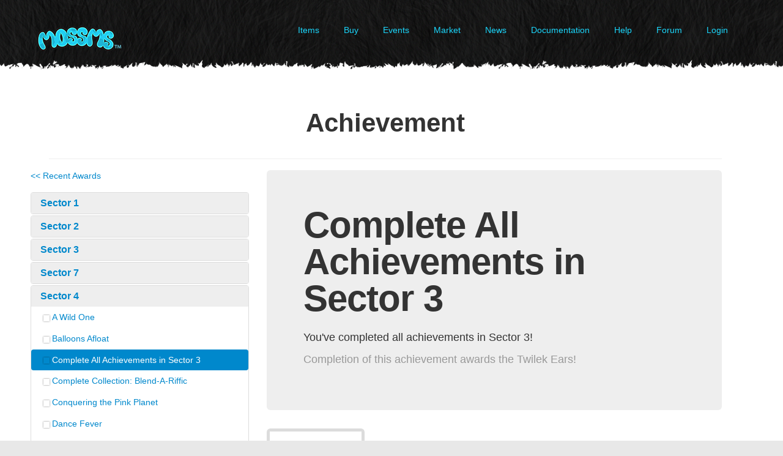

--- FILE ---
content_type: text/html; charset=utf-8
request_url: https://mossms.com/achievements/complete-all-achievements-sector-3/
body_size: 75827
content:
<!DOCTYPE html>
<html>
	<head>
    <meta charset="utf-8">
    <title>Mossms - Complete All Achievements in Sector 3</title>
    <meta name="viewport" content="width=device-width, initial-scale=1.0">
    <meta name="description" content="Mossms virtual pet breeding game second life breedable pets">
    <meta name="author" content="progenitor">

<!-- Styles -->
    <link href="/static/css/bootstrap.min.css" rel="stylesheet" />
    <link href="/static/css/bootstrap-responsive.min.css" rel="stylesheet" />
    <link href="/static/css/theme-style.css?v=2.0" rel="stylesheet" />
    <link href="/static/css/theme-phone.css?v=2.0" rel="stylesheet" />
    <link href="/static/css/theme-tablet.css?v=2.0" rel="stylesheet" />
    <link href='http://fonts.googleapis.com/css?family=Rock+Salt' rel='stylesheet' type='text/css'>
    <link href='http://fonts.googleapis.com/css?family=Open+Sans:400,300,600,700,800italic,800,700italic,600italic,400italic,300italic' rel='stylesheet' type='text/css'>
    <link href="http://fonts.googleapis.com/css?family=PT+Sans:400,700,400italic,700italic" rel="stylesheet" type="text/css" />
    <link href="http://fonts.googleapis.com/css?family=Limelight" rel="stylesheet" type="text/css" />
    <link href='http://fonts.googleapis.com/css?family=Dancing+Script' rel='stylesheet' type='text/css'>

<!-- Scripts -->
    <script src="/static/js/jquery-1.8.1.min.js"></script>
    <script src="/static/js/bootstrap.min.js"></script>

<!--[if lt IE 9]>
<script src="/static/js/html5.js"></script>
<![endif]-->
	
	


		


<script type="text/javascript">
  var _gaq = _gaq || [];
  _gaq.push(['_setAccount', 'UA-35373281-1']);
  _gaq.push(['_trackPageview']);
    (function() {
      var ga = document.createElement('script'); ga.type = 'text/javascript'; ga.async = true;
      ga.src = ('https:' == document.location.protocol ? 'https://ssl' : 'http://www') + '.google-analytics.com/ga.js';
      var s = document.getElementsByTagName('script')[0]; s.parentNode.insertBefore(ga, s);
    })();
</script>



<script>
    // IE9 fix
    if(!window.console) {
        var console = {
            log : function(){},
            warn : function(){},
            error : function(){},
            time : function(){},
            timeEnd : function(){}
        }
    }
</script>

<meta name="google-translate-customization" content="ffdec7ad74a2b00-899f8647a197abb2-g34f8d6cfc3f2798b-e"></meta>
	</head>
	
<body class="index">

	<div class="navbar navbar-fixed-top">
	
		<div class="navbar-inner">
			<div class="container-fluid">
				<a class="btn btn-navbar" data-toggle="collapse" data-target=".nav-collapse">
					<span class="icon-bar"></span>
					<span class="icon-bar"></span>
					<span class="icon-bar"></span>
				</a>
			
                <a class="brand" href="/"><img src="/static/images/logo_sm.png"></a>
                <div id="google_translate_element" class="pull-right"></div><script type="text/javascript">
function googleTranslateElementInit() {
new google.translate.TranslateElement({pageLanguage: 'en', layout: google.translate.TranslateElement.InlineLayout.SIMPLE}, 'google_translate_element');
}
</script><script type="text/javascript" src="//translate.google.com/translate_a/element.js?cb=googleTranslateElementInit"></script>
			
				
				<div class="nav-collapse collapse navigation-top pull-right">
					<ul class="nav">
                          
                          <li><a href="/items/">Items</a></li>
                          <li><a href="/buy/">Buy</a></li>
                          <li><a href="/events/">Events</a></li>
                          <li><a href="/marketplace/">Market</a></li>
                          <li><a href="/news/">News</a></li>
                          <li><a href="/content/about/">Documentation</a></li>
                          <li><a href="/content/help/">Help</a></li>
                          <li><a href="/forums/">Forum</a></li>
                          

                    
                        <li><a href="/login/" class="navbar-link">Login</a></li>
                    
					</ul>
				</div>
				
			</div>
		</div>
		
	</div>	
	<div class="wrapper">
        
            <div class="container-fluid text-background content-main">
                <div class="header-padding hidden-phone hidden-tablet">&nbsp;</div>
                <div class="padding-wrapper">
                    <div class="row-fluid">
                        <div class="span12 page-header">
                            <h1>Achievement</h1>
                        </div>
                    </div>
                    <div class="row-fluid">
                        
<div class="row">
    <div class="span4">
        
            <a class="link" href="/achievements/">&lt;&lt; Recent Awards</a>
            <br/><br/>
        

        <div class="accordion" id="all-achievements">
            
                <div class="accordion-group">
                    <div class="accordion-heading acco-1">
                        <a class="accordion-toggle category-link" data-toggle="collapse" href="#ach-1" data-parent="#all-achievements">Sector 1</a>
                    </div>
                    <div id="ach-1" class="accordion-body collapse ">
                        <ul class="nav nav-tabs nav-stacked">
                        
                            
                                <li>
                            
                            
                                <a href="/achievements/we-shall-call-you/"><img src="/static/img/item_unowned.png">We&#x27;ll Call You...</a>
                            
                            </li>
                        
                            
                                <li>
                            
                            
                                <a href="/achievements/birthday-bash/"><img src="/static/img/item_unowned.png">Birthday Bash</a>
                            
                            </li>
                        
                            
                                <li>
                            
                            
                                <a href="/achievements/chocolate-surprise/"><img src="/static/img/item_unowned.png">Chocolate Surprise</a>
                            
                            </li>
                        
                            
                                <li>
                            
                            
                                <a href="/achievements/complete-collection-hairball/"><img src="/static/img/item_unowned.png">Complete Collection: Hairball</a>
                            
                            </li>
                        
                            
                                <li>
                            
                            
                                <a href="/achievements/crevasse-discovery/"><img src="/static/img/item_unowned.png">Crevasse Discovery</a>
                            
                            </li>
                        
                            
                                <li>
                            
                            
                                <a href="/achievements/dorm-party/"><img src="/static/img/item_unowned.png">Dorm Party</a>
                            
                            </li>
                        
                            
                                <li>
                            
                            
                                <a href="/achievements/foxy-mossm/"><img src="/static/img/item_unowned.png">Foxy Mossm</a>
                            
                            </li>
                        
                            
                                <li>
                            
                            
                                <a href="/achievements/gentle-giant/"><img src="/static/img/item_unowned.png">Gentle Giant</a>
                            
                            </li>
                        
                            
                                <li>
                            
                            
                                <a href="/achievements/get-off-my-lawn/"><img src="/static/img/item_unowned.png">Get Off My Lawn</a>
                            
                            </li>
                        
                            
                                <li>
                            
                            
                                <a href="/achievements/hey-whatsyourface/"><img src="/static/img/item_unowned.png">Hey, Whatsyourface, Get Over Here!</a>
                            
                            </li>
                        
                            
                                <li>
                            
                            
                                <a href="/achievements/kick-off-your-boots/"><img src="/static/img/item_unowned.png">Kick Off Your Boots</a>
                            
                            </li>
                        
                            
                                <li>
                            
                            
                                <a href="/achievements/legendary-drow/"><img src="/static/img/item_unowned.png">Legendary Drow</a>
                            
                            </li>
                        
                            
                                <li>
                            
                            
                                <a href="/achievements/lemonade/"><img src="/static/img/item_unowned.png">Lemonade</a>
                            
                            </li>
                        
                            
                                <li>
                            
                            
                                <a href="/achievements/little-hands-in-the-dirt/"><img src="/static/img/item_unowned.png">Little Hands in the Dirt</a>
                            
                            </li>
                        
                            
                                <li>
                            
                            
                                <a href="/achievements/lounge-lizard/"><img src="/static/img/item_unowned.png">Lounge Lizard</a>
                            
                            </li>
                        
                            
                                <li>
                            
                            
                                <a href="/achievements/luck-irish/"><img src="/static/img/item_unowned.png">Luck of the Irish</a>
                            
                            </li>
                        
                            
                                <li>
                            
                            
                                <a href="/achievements/luxurious-resort/"><img src="/static/img/item_unowned.png">Luxurious Resort</a>
                            
                            </li>
                        
                            
                                <li>
                            
                            
                                <a href="/achievements/mossm-im-comin-home/"><img src="/static/img/item_unowned.png">Mossm, I&#x27;m Comin&#x27; Home</a>
                            
                            </li>
                        
                            
                                <li>
                            
                            
                                <a href="/achievements/sitting-pretty/"><img src="/static/img/item_unowned.png">Sitting Pretty</a>
                            
                            </li>
                        
                            
                                <li>
                            
                            
                                <a href="/achievements/summertime-babies/"><img src="/static/img/item_unowned.png">Summertime Babies</a>
                            
                            </li>
                        
                        </ul>
                    </div>
                </div>
            
                <div class="accordion-group">
                    <div class="accordion-heading acco-1">
                        <a class="accordion-toggle category-link" data-toggle="collapse" href="#ach-2" data-parent="#all-achievements">Sector 2</a>
                    </div>
                    <div id="ach-2" class="accordion-body collapse ">
                        <ul class="nav nav-tabs nav-stacked">
                        
                            
                                <li>
                            
                            
                                <a href="/achievements/a-happy-home/"><img src="/static/img/item_unowned.png">A Happy Home</a>
                            
                            </li>
                        
                            
                                <li>
                            
                            
                                <a href="/achievements/barracks/"><img src="/static/img/item_unowned.png">Barracks</a>
                            
                            </li>
                        
                            
                                <li>
                            
                            
                                <a href="/achievements/bartender/"><img src="/static/img/item_unowned.png">Bartender</a>
                            
                            </li>
                        
                            
                                <li>
                            
                            
                                <a href="/achievements/bath-house/"><img src="/static/img/item_unowned.png">Bath House</a>
                            
                            </li>
                        
                            
                                <li>
                            
                            
                                <a href="/achievements/caught-thicket/"><img src="/static/img/item_unowned.png">Caught in the Thicket</a>
                            
                            </li>
                        
                            
                                <li>
                            
                            
                                <a href="/achievements/complete-all-achievements-sector-1/"><img src="/static/img/item_unowned.png">Complete All Achievements in Sector 1</a>
                            
                            </li>
                        
                            
                                <li>
                            
                            
                                <a href="/achievements/complete-collection-whirly-pop/"><img src="/static/img/item_unowned.png">Complete Collection: Whirly Pop</a>
                            
                            </li>
                        
                            
                                <li>
                            
                            
                                <a href="/achievements/flying-ears/"><img src="/static/img/item_unowned.png">Flying Ears</a>
                            
                            </li>
                        
                            
                                <li>
                            
                            
                                <a href="/achievements/homegrown/"><img src="/static/img/item_unowned.png">Homegrown</a>
                            
                            </li>
                        
                            
                                <li>
                            
                            
                                <a href="/achievements/seeing-spots/"><img src="/static/img/item_unowned.png">I&#x27;m Seeing Spots</a>
                            
                            </li>
                        
                            
                                <li>
                            
                            
                                <a href="/achievements/majestic/"><img src="/static/img/item_unowned.png">Majestic!</a>
                            
                            </li>
                        
                            
                                <li>
                            
                            
                                <a href="/achievements/mossm-family/"><img src="/static/img/item_unowned.png">Mossm Family</a>
                            
                            </li>
                        
                            
                                <li>
                            
                            
                                <a href="/achievements/mossm-posse/"><img src="/static/img/item_unowned.png">Mossm Posse</a>
                            
                            </li>
                        
                            
                                <li>
                            
                            
                                <a href="/achievements/mossm-tribe/"><img src="/static/img/item_unowned.png">Mossm Tribe</a>
                            
                            </li>
                        
                            
                                <li>
                            
                            
                                <a href="/achievements/mossm-village/"><img src="/static/img/item_unowned.png">Mossm Village</a>
                            
                            </li>
                        
                            
                                <li>
                            
                            
                                <a href="/achievements/never-forget-your-roots/"><img src="/static/img/item_unowned.png">Never Forget Your Roots</a>
                            
                            </li>
                        
                            
                                <li>
                            
                            
                                <a href="/achievements/planters-paradise/"><img src="/static/img/item_unowned.png">Planter&#x27;s Paradise</a>
                            
                            </li>
                        
                            
                                <li>
                            
                            
                                <a href="/achievements/sublime-lime/"><img src="/static/img/item_unowned.png">Sublime Lime</a>
                            
                            </li>
                        
                            
                                <li>
                            
                            
                                <a href="/achievements/spice-of-life/"><img src="/static/img/item_unowned.png">The Spice of Life</a>
                            
                            </li>
                        
                            
                                <li>
                            
                            
                                <a href="/achievements/watch-for-wildlife/"><img src="/static/img/item_unowned.png">Watch for Wildlife</a>
                            
                            </li>
                        
                            
                                <li>
                            
                            
                                <a href="/achievements/whats-mossasaurus/"><img src="/static/img/item_unowned.png">What&#x27;s a Mossasaurus?</a>
                            
                            </li>
                        
                            
                                <li>
                            
                            
                                <a href="/achievements/white-knight/"><img src="/static/img/item_unowned.png">White Knight</a>
                            
                            </li>
                        
                        </ul>
                    </div>
                </div>
            
                <div class="accordion-group">
                    <div class="accordion-heading acco-1">
                        <a class="accordion-toggle category-link" data-toggle="collapse" href="#ach-3" data-parent="#all-achievements">Sector 3</a>
                    </div>
                    <div id="ach-3" class="accordion-body collapse ">
                        <ul class="nav nav-tabs nav-stacked">
                        
                            
                                <li>
                            
                            
                                <a href="/achievements/lions-share/"><img src="/static/img/item_unowned.png">A Lion&#x27;s Share</a>
                            
                            </li>
                        
                            
                                <li>
                            
                            
                                <a href="/achievements/little-me-time/"><img src="/static/img/item_unowned.png">A Little Me Time</a>
                            
                            </li>
                        
                            
                                <li>
                            
                            
                                <a href="/achievements/all-the-amenities/"><img src="/static/img/item_unowned.png">All The Amenities</a>
                            
                            </li>
                        
                            
                                <li>
                            
                            
                                <a href="/achievements/alternative-medicines/"><img src="/static/img/item_unowned.png">Alternative Medicines</a>
                            
                            </li>
                        
                            
                                <li>
                            
                            
                                <a href="/achievements/complete-all-achievements-sector-2/"><img src="/static/img/item_unowned.png">Complete All Achievements in Sector 2</a>
                            
                            </li>
                        
                            
                                <li>
                            
                            
                                <a href="/achievements/complete-collection-tri-planet-menagerie/"><img src="/static/img/item_unowned.png">Complete Collection: Tri Planet Menagerie</a>
                            
                            </li>
                        
                            
                                <li>
                            
                            
                                <a href="/achievements/cowabunga/"><img src="/static/img/item_unowned.png">Cowabunga!</a>
                            
                            </li>
                        
                            
                                <li>
                            
                            
                                <a href="/achievements/crescendo/"><img src="/static/img/item_unowned.png">Crescendo</a>
                            
                            </li>
                        
                            
                                <li>
                            
                            
                                <a href="/achievements/deluxe-domain/"><img src="/static/img/item_unowned.png">Deluxe Domain</a>
                            
                            </li>
                        
                            
                                <li>
                            
                            
                                <a href="/achievements/dr-greenthumb/"><img src="/static/img/item_unowned.png">Dr. Greenthumb</a>
                            
                            </li>
                        
                            
                                <li>
                            
                            
                                <a href="/achievements/earning-your-stripes/"><img src="/static/img/item_unowned.png">Earning Your Stripes</a>
                            
                            </li>
                        
                            
                                <li>
                            
                            
                                <a href="/achievements/fit-king/"><img src="/static/img/item_unowned.png">Fit For A King</a>
                            
                            </li>
                        
                            
                                <li>
                            
                            
                                <a href="/achievements/honeybunny/"><img src="/static/img/item_unowned.png">Honeybunny</a>
                            
                            </li>
                        
                            
                                <li>
                            
                            
                                <a href="/achievements/hooray-grey/"><img src="/static/img/item_unowned.png">Hooray, Grey!</a>
                            
                            </li>
                        
                            
                                <li>
                            
                            
                                <a href="/achievements/industrial-revolution/"><img src="/static/img/item_unowned.png">Industrial Revolution</a>
                            
                            </li>
                        
                            
                                <li>
                            
                            
                                <a href="/achievements/its-party-time/"><img src="/static/img/item_unowned.png">It&#x27;s Party Time!</a>
                            
                            </li>
                        
                            
                                <li>
                            
                            
                                <a href="/achievements/moooo-ssm/"><img src="/static/img/item_unowned.png">Moooo-ssm</a>
                            
                            </li>
                        
                            
                                <li>
                            
                            
                                <a href="/achievements/mossm-community/"><img src="/static/img/item_unowned.png">Mossm Community</a>
                            
                            </li>
                        
                            
                                <li>
                            
                            
                                <a href="/achievements/new-years-resolution/"><img src="/static/img/item_unowned.png">New Years Resolution</a>
                            
                            </li>
                        
                            
                                <li>
                            
                            
                                <a href="/achievements/orange-galore/"><img src="/static/img/item_unowned.png">Orange Galore</a>
                            
                            </li>
                        
                            
                                <li>
                            
                            
                                <a href="/achievements/party-animal/"><img src="/static/img/item_unowned.png">Party Animal</a>
                            
                            </li>
                        
                            
                                <li>
                            
                            
                                <a href="/achievements/pressure-cooker/"><img src="/static/img/item_unowned.png">Pressure Cooker</a>
                            
                            </li>
                        
                            
                                <li>
                            
                            
                                <a href="/achievements/put-on-your-gas-mask/"><img src="/static/img/item_unowned.png">Put On Your Gas Mask</a>
                            
                            </li>
                        
                            
                                <li>
                            
                            
                                <a href="/achievements/the-ball-pit/"><img src="/static/img/item_unowned.png">The Ball Pit</a>
                            
                            </li>
                        
                            
                                <li>
                            
                            
                                <a href="/achievements/entertainer/"><img src="/static/img/item_unowned.png">The Entertainer</a>
                            
                            </li>
                        
                            
                                <li>
                            
                            
                                <a href="/achievements/this-is-how-we-do-it/"><img src="/static/img/item_unowned.png">This Is How We Do It</a>
                            
                            </li>
                        
                            
                                <li>
                            
                            
                                <a href="/achievements/water-you-lookin/"><img src="/static/img/item_unowned.png">Water You Lookin’ At?</a>
                            
                            </li>
                        
                            
                                <li>
                            
                            
                                <a href="/achievements/working-the-core/"><img src="/static/img/item_unowned.png">Working The Core</a>
                            
                            </li>
                        
                        </ul>
                    </div>
                </div>
            
                <div class="accordion-group">
                    <div class="accordion-heading acco-1">
                        <a class="accordion-toggle category-link" data-toggle="collapse" href="#ach-7" data-parent="#all-achievements">Sector 7</a>
                    </div>
                    <div id="ach-7" class="accordion-body collapse ">
                        <ul class="nav nav-tabs nav-stacked">
                        
                            
                                <li>
                            
                            
                                <a href="/achievements/touch-amazon/"><img src="/static/img/item_unowned.png">A Touch of the Amazon</a>
                            
                            </li>
                        
                            
                                <li>
                            
                            
                                <a href="/achievements/blending-in/"><img src="/static/img/item_unowned.png">Blending In</a>
                            
                            </li>
                        
                            
                                <li>
                            
                            
                                <a href="/achievements/complete-collection-dottyback-school/"><img src="/static/img/item_unowned.png">Complete Collection: Dottyback School</a>
                            
                            </li>
                        
                            
                                <li>
                            
                            
                                <a href="/achievements/complete-collection-pretty-paisley/"><img src="/static/img/item_unowned.png">Complete Collection: Pretty in Paisley</a>
                            
                            </li>
                        
                            
                                <li>
                            
                            
                                <a href="/achievements/dash-my-wig/"><img src="/static/img/item_unowned.png">Dash My Wig</a>
                            
                            </li>
                        
                            
                                <li>
                            
                            
                                <a href="/achievements/flowers/"><img src="/static/img/item_unowned.png">Flowers?</a>
                            
                            </li>
                        
                            
                                <li>
                            
                            
                                <a href="/achievements/horse-club/"><img src="/static/img/item_unowned.png">Horse Club</a>
                            
                            </li>
                        
                            
                                <li>
                            
                            
                                <a href="/achievements/i-see-dots/"><img src="/static/img/item_unowned.png">I See Dots</a>
                            
                            </li>
                        
                            
                                <li>
                            
                            
                                <a href="/achievements/ionic-radiation/"><img src="/static/img/item_unowned.png">Ionic Radiation</a>
                            
                            </li>
                        
                            
                                <li>
                            
                            
                                <a href="/achievements/large-genus/"><img src="/static/img/item_unowned.png">Large Genus</a>
                            
                            </li>
                        
                            
                                <li>
                            
                            
                                <a href="/achievements/not-brad/"><img src="/static/img/item_unowned.png">Not Brad</a>
                            
                            </li>
                        
                            
                                <li>
                            
                            
                                <a href="/achievements/pick-color-already/"><img src="/static/img/item_unowned.png">Pick A Color Already</a>
                            
                            </li>
                        
                            
                                <li>
                            
                            
                                <a href="/achievements/strawberry-cheesecake/"><img src="/static/img/item_unowned.png">Strawberry Cheesecake</a>
                            
                            </li>
                        
                            
                                <li>
                            
                            
                                <a href="/achievements/the-cocoon/"><img src="/static/img/item_unowned.png">The Cocoon</a>
                            
                            </li>
                        
                            
                                <li>
                            
                            
                                <a href="/achievements/emporer/"><img src="/static/img/item_unowned.png">The Emporer</a>
                            
                            </li>
                        
                            
                                <li>
                            
                            
                                <a href="/achievements/gold-planet/"><img src="/static/img/item_unowned.png">The Gold Planet</a>
                            
                            </li>
                        
                            
                                <li>
                            
                            
                                <a href="/achievements/swamp-thing/"><img src="/static/img/item_unowned.png">The Swamp Thing</a>
                            
                            </li>
                        
                            
                                <li>
                            
                            
                                <a href="/achievements/tree/"><img src="/static/img/item_unowned.png">Treefrog Treasure</a>
                            
                            </li>
                        
                        </ul>
                    </div>
                </div>
            
                <div class="accordion-group">
                    <div class="accordion-heading acco-1">
                        <a class="accordion-toggle category-link" data-toggle="collapse" href="#ach-4" data-parent="#all-achievements">Sector 4</a>
                    </div>
                    <div id="ach-4" class="accordion-body collapse in">
                        <ul class="nav nav-tabs nav-stacked">
                        
                            
                                <li>
                            
                            
                                <a href="/achievements/wild-one/"><img src="/static/img/item_unowned.png">A Wild One</a>
                            
                            </li>
                        
                            
                                <li>
                            
                            
                                <a href="/achievements/balloons-afloat/"><img src="/static/img/item_unowned.png">Balloons Afloat</a>
                            
                            </li>
                        
                            
                                <li class="active disabled">
                            
                            
                                <a href="/achievements/complete-all-achievements-sector-3/"><img src="/static/img/item_unowned.png">Complete All Achievements in Sector 3</a>
                            
                            </li>
                        
                            
                                <li>
                            
                            
                                <a href="/achievements/complete-collection-blend-riffic/"><img src="/static/img/item_unowned.png">Complete Collection: Blend-A-Riffic</a>
                            
                            </li>
                        
                            
                                <li>
                            
                            
                                <a href="/achievements/conquering-pink-planet/"><img src="/static/img/item_unowned.png">Conquering the Pink Planet</a>
                            
                            </li>
                        
                            
                                <li>
                            
                            
                                <a href="/achievements/dance-fever/"><img src="/static/img/item_unowned.png">Dance Fever</a>
                            
                            </li>
                        
                            
                                <li>
                            
                            
                                <a href="/achievements/do-you-feel-that/"><img src="/static/img/item_unowned.png">Do You Feel That?</a>
                            
                            </li>
                        
                            
                                <li>
                            
                            
                                <a href="/achievements/flowers-dessert/"><img src="/static/img/item_unowned.png">Flowers for Dessert</a>
                            
                            </li>
                        
                            
                                <li>
                            
                            
                                <a href="/achievements/fluouresence/"><img src="/static/img/item_unowned.png">Fluouresence</a>
                            
                            </li>
                        
                            
                                <li>
                            
                            
                                <a href="/achievements/for-science/"><img src="/static/img/item_unowned.png">For Science!</a>
                            
                            </li>
                        
                            
                                <li>
                            
                            
                                <a href="/achievements/heavy-machinery/"><img src="/static/img/item_unowned.png">Heavy Machinery</a>
                            
                            </li>
                        
                            
                                <li>
                            
                            
                                <a href="/achievements/here-kitty-kitty/"><img src="/static/img/item_unowned.png">Here Kitty Kitty</a>
                            
                            </li>
                        
                            
                                <li>
                            
                            
                                <a href="/achievements/honk-honk/"><img src="/static/img/item_unowned.png">Honk Honk</a>
                            
                            </li>
                        
                            
                                <li>
                            
                            
                                <a href="/achievements/lets-do-it-again/"><img src="/static/img/item_unowned.png">Let&#x27;s Do it Again!</a>
                            
                            </li>
                        
                            
                                <li>
                            
                            
                                <a href="/achievements/look-towards-the-sky/"><img src="/static/img/item_unowned.png">Look Towards the Sky</a>
                            
                            </li>
                        
                            
                                <li>
                            
                            
                                <a href="/achievements/monkey-madness/"><img src="/static/img/item_unowned.png">Monkey Madness</a>
                            
                            </li>
                        
                            
                                <li>
                            
                            
                                <a href="/achievements/mossm-colony/"><img src="/static/img/item_unowned.png">Mossm Colony</a>
                            
                            </li>
                        
                            
                                <li>
                            
                            
                                <a href="/achievements/mossmopolis-voyager/"><img src="/static/img/item_unowned.png">Mossmopolis Voyager</a>
                            
                            </li>
                        
                            
                                <li>
                            
                            
                                <a href="/achievements/mossmpolis-discovery/"><img src="/static/img/item_unowned.png">Mossmpolis Discovery</a>
                            
                            </li>
                        
                            
                                <li>
                            
                            
                                <a href="/achievements/movin/"><img src="/static/img/item_unowned.png">Movin&#x27; On Up</a>
                            
                            </li>
                        
                            
                                <li>
                            
                            
                                <a href="/achievements/mr-universe/"><img src="/static/img/item_unowned.png">Mr. Universe</a>
                            
                            </li>
                        
                            
                                <li>
                            
                            
                                <a href="/achievements/ohh-so-shiny/"><img src="/static/img/item_unowned.png">Ohh, So Shiny!</a>
                            
                            </li>
                        
                            
                                <li>
                            
                            
                                <a href="/achievements/pink-please/"><img src="/static/img/item_unowned.png">Pink, Please!</a>
                            
                            </li>
                        
                            
                                <li>
                            
                            
                                <a href="/achievements/purple-perfection/"><img src="/static/img/item_unowned.png">Purple Perfection</a>
                            
                            </li>
                        
                            
                                <li>
                            
                            
                                <a href="/achievements/something-fawn-over/"><img src="/static/img/item_unowned.png">Something to Fawn Over</a>
                            
                            </li>
                        
                            
                                <li>
                            
                            
                                <a href="/achievements/the-situation-room/"><img src="/static/img/item_unowned.png">The Situation Room</a>
                            
                            </li>
                        
                            
                                <li>
                            
                            
                                <a href="/achievements/theres-rainbow-sky/"><img src="/static/img/item_unowned.png">There&#x27;s a Rainbow in the Sky!</a>
                            
                            </li>
                        
                            
                                <li>
                            
                            
                                <a href="/achievements/traveling-tendrils/"><img src="/static/img/item_unowned.png">Traveling Tendrils</a>
                            
                            </li>
                        
                            
                                <li>
                            
                            
                                <a href="/achievements/welcome-to-the-machine/"><img src="/static/img/item_unowned.png">Welcome to the Machine</a>
                            
                            </li>
                        
                        </ul>
                    </div>
                </div>
            
                <div class="accordion-group">
                    <div class="accordion-heading acco-1">
                        <a class="accordion-toggle category-link" data-toggle="collapse" href="#ach-5" data-parent="#all-achievements">Sector 5</a>
                    </div>
                    <div id="ach-5" class="accordion-body collapse ">
                        <ul class="nav nav-tabs nav-stacked">
                        
                            
                                <li>
                            
                            
                                <a href="/achievements/black-starlight-discovery/"><img src="/static/img/item_unowned.png">Black Starlight Discovery</a>
                            
                            </li>
                        
                            
                                <li>
                            
                            
                                <a href="/achievements/black-starlight-voyager/"><img src="/static/img/item_unowned.png">Black Starlight Voyager</a>
                            
                            </li>
                        
                            
                                <li>
                            
                            
                                <a href="/achievements/catania-discovery/"><img src="/static/img/item_unowned.png">Catania Discovery</a>
                            
                            </li>
                        
                            
                                <li>
                            
                            
                                <a href="/achievements/catania-voyager/"><img src="/static/img/item_unowned.png">Catania Voyager</a>
                            
                            </li>
                        
                            
                                <li>
                            
                            
                                <a href="/achievements/complete-all-achievements-sector-4/"><img src="/static/img/item_unowned.png">Complete All Achievements in Sector 4</a>
                            
                            </li>
                        
                            
                                <li>
                            
                            
                                <a href="/achievements/complete-collection-noahs-ark/"><img src="/static/img/item_unowned.png">Complete Collection: Noah&#x27;s Ark</a>
                            
                            </li>
                        
                            
                                <li>
                            
                            
                                <a href="/achievements/compliments-lady-thruston/"><img src="/static/img/item_unowned.png">Compliments of Lady Thruston</a>
                            
                            </li>
                        
                            
                                <li>
                            
                            
                                <a href="/achievements/compliments-lord-peabody/"><img src="/static/img/item_unowned.png">Compliments of Lord Peabody</a>
                            
                            </li>
                        
                            
                                <li>
                            
                            
                                <a href="/achievements/elf-kingdom/"><img src="/static/img/item_unowned.png">Elf Kingdom</a>
                            
                            </li>
                        
                            
                                <li>
                            
                            
                                <a href="/achievements/lord-ringtails/"><img src="/static/img/item_unowned.png">Lord of the Ringtails</a>
                            
                            </li>
                        
                            
                                <li>
                            
                            
                                <a href="/achievements/mossm-dynasty/"><img src="/static/img/item_unowned.png">Mossm Dynasty</a>
                            
                            </li>
                        
                            
                                <li>
                            
                            
                                <a href="/achievements/musical-eyes/"><img src="/static/img/item_unowned.png">Musical Eyes?</a>
                            
                            </li>
                        
                            
                                <li>
                            
                            
                                <a href="/achievements/particle-explosion/"><img src="/static/img/item_unowned.png">Particle Explosion!</a>
                            
                            </li>
                        
                            
                                <li>
                            
                            
                                <a href="/achievements/red-hot/"><img src="/static/img/item_unowned.png">Red Hot</a>
                            
                            </li>
                        
                            
                                <li>
                            
                            
                                <a href="/achievements/ride-em-hard/"><img src="/static/img/item_unowned.png">Ride ‘em Hard</a>
                            
                            </li>
                        
                            
                                <li>
                            
                            
                                <a href="/achievements/ripshaw/"><img src="/static/img/item_unowned.png">Ripshaw</a>
                            
                            </li>
                        
                            
                                <li>
                            
                            
                                <a href="/achievements/roy-g-biv/"><img src="/static/img/item_unowned.png">Roy G. Biv</a>
                            
                            </li>
                        
                            
                                <li>
                            
                            
                                <a href="/achievements/scorpion-sting/"><img src="/static/img/item_unowned.png">Scorpion Sting</a>
                            
                            </li>
                        
                            
                                <li>
                            
                            
                                <a href="/achievements/teq-expert/"><img src="/static/img/item_unowned.png">Teq Expert</a>
                            
                            </li>
                        
                            
                                <li>
                            
                            
                                <a href="/achievements/aristocrats/"><img src="/static/img/item_unowned.png">The Aristocrats</a>
                            
                            </li>
                        
                            
                                <li>
                            
                            
                                <a href="/achievements/tie-dye/"><img src="/static/img/item_unowned.png">Tie Dye</a>
                            
                            </li>
                        
                            
                                <li>
                            
                            
                                <a href="/achievements/toxito-discovery/"><img src="/static/img/item_unowned.png">Toxito Discovery</a>
                            
                            </li>
                        
                            
                                <li>
                            
                            
                                <a href="/achievements/toxito-voyager/"><img src="/static/img/item_unowned.png">Toxito Voyager</a>
                            
                            </li>
                        
                            
                                <li>
                            
                            
                                <a href="/achievements/twisted/"><img src="/static/img/item_unowned.png">Twisted</a>
                            
                            </li>
                        
                        </ul>
                    </div>
                </div>
            
                <div class="accordion-group">
                    <div class="accordion-heading acco-1">
                        <a class="accordion-toggle category-link" data-toggle="collapse" href="#ach-6" data-parent="#all-achievements">Sector 6</a>
                    </div>
                    <div id="ach-6" class="accordion-body collapse ">
                        <ul class="nav nav-tabs nav-stacked">
                        
                            
                                <li>
                            
                            
                                <a href="/achievements/complete-all-achievements-sector-5/"><img src="/static/img/item_unowned.png">Complete All Achievements in Sector 5</a>
                            
                            </li>
                        
                            
                                <li>
                            
                            
                                <a href="/achievements/complete-collection-animation-override/"><img src="/static/img/item_unowned.png">Complete Collection: Animation Override</a>
                            
                            </li>
                        
                            
                                <li>
                            
                            
                                <a href="/achievements/complete-collection-ear-resistable/"><img src="/static/img/item_unowned.png">Complete Collection: Ear Resistable</a>
                            
                            </li>
                        
                            
                                <li>
                            
                            
                                <a href="/achievements/complete-collection-look-pretty-lights/"><img src="/static/img/item_unowned.png">Complete Collection: Look at the Pretty Lights</a>
                            
                            </li>
                        
                            
                                <li>
                            
                            
                                <a href="/achievements/complete-collection-tall-tails/"><img src="/static/img/item_unowned.png">Complete Collection: Tall Tails</a>
                            
                            </li>
                        
                            
                                <li>
                            
                            
                                <a href="/achievements/easter-eggs/"><img src="/static/img/item_unowned.png">Easter Eggs</a>
                            
                            </li>
                        
                            
                                <li>
                            
                            
                                <a href="/achievements/everyone-lovesparades/"><img src="/static/img/item_unowned.png">Everyone Loves Parades</a>
                            
                            </li>
                        
                            
                                <li>
                            
                            
                                <a href="/achievements/gridwalker/"><img src="/static/img/item_unowned.png">Gridwalker</a>
                            
                            </li>
                        
                            
                                <li>
                            
                            
                                <a href="/achievements/love-it-or-leave-it/"><img src="/static/img/item_unowned.png">Love It or Leave It</a>
                            
                            </li>
                        
                            
                                <li>
                            
                            
                                <a href="/achievements/oh-christmas-tree/"><img src="/static/img/item_unowned.png">Oh Christmas Tree</a>
                            
                            </li>
                        
                            
                                <li>
                            
                            
                                <a href="/achievements/pumpkin-carving/"><img src="/static/img/item_unowned.png">Pumpkin Carving</a>
                            
                            </li>
                        
                            
                                <li>
                            
                            
                                <a href="/achievements/winter-collection/"><img src="/static/img/item_unowned.png">The Winter Collection</a>
                            
                            </li>
                        
                            
                                <li>
                            
                            
                                <a href="/achievements/theres-snow-place-home/"><img src="/static/img/item_unowned.png">There’s Snow Place Like Home</a>
                            
                            </li>
                        
                            
                                <li>
                            
                            
                                <a href="/achievements/these-buns-are-cold/"><img src="/static/img/item_unowned.png">These Buns Are Cold</a>
                            
                            </li>
                        
                            
                                <li>
                            
                            
                                <a href="/achievements/these-eyes-are-looking-down-me/"><img src="/static/img/item_unowned.png">These Eyes Are Looking Down on Me</a>
                            
                            </li>
                        
                            
                                <li>
                            
                            
                                <a href="/achievements/ones-house/"><img src="/static/img/item_unowned.png">This one&#x27;s on the House!</a>
                            
                            </li>
                        
                            
                                <li>
                            
                            
                                <a href="/achievements/thralls-minion/"><img src="/static/img/item_unowned.png">Thrall&#x27;s Minion</a>
                            
                            </li>
                        
                            
                                <li>
                            
                            
                                <a href="/achievements/trick-or-treating-veteran/"><img src="/static/img/item_unowned.png">Trick or Treating Veteran </a>
                            
                            </li>
                        
                        </ul>
                    </div>
                </div>
            
        </div>
    </div>

    <div class="span8">
        
<div class="hero-unit">
    <h1>Complete All Achievements in Sector 3</h1>
    <p>You've completed all achievements in Sector 3!</p>

    <div class="muted"><p>Completion of this achievement awards the Twilek Ears!</p>
</div>
</div>

    
        
            
                <div class="envitemspace">
    <div class="envitem">
        <a class="link" href="/dna/ears/twilek/">
            <img src="/static/img/dna/ears/twilek.jpg"><br/>
            
                Ear:
                Twilek
            
        </a>
    </div>
</div>

            
            <div style="clear: both;"></div>
        
    




    <h3>Awarded To</h3>
    <p>This historic honour has been granted to the following noble players:</p>
    <div class="row">
        
            <div class="span6">
                <table class="table">
                
                    <tr>
                        <td><a class="player-link" href="/p/Lynx.nowicka/">Lynx</a></td>
                        <td class="muted">5 years, 8 months ago</td>
                    </tr>
                
                    <tr>
                        <td><a class="player-link" href="/p/Avroran/">亗 AVRORA  亗</a></td>
                        <td class="muted">7 years, 3 months ago</td>
                    </tr>
                
                    <tr>
                        <td><a class="player-link" href="/p/Coco.linata/">CoCo Linata</a></td>
                        <td class="muted">7 years, 5 months ago</td>
                    </tr>
                
                    <tr>
                        <td><a class="player-link" href="/p/Surfaqua.oh/">Avatars-3d.com</a></td>
                        <td class="muted">7 years, 6 months ago</td>
                    </tr>
                
                    <tr>
                        <td><a class="player-link" href="/p/Hammerjax/">Jax</a></td>
                        <td class="muted">7 years, 7 months ago</td>
                    </tr>
                
                    <tr>
                        <td><a class="player-link" href="/p/Tayah.acker/">Tayah</a></td>
                        <td class="muted">8 years, 2 months ago</td>
                    </tr>
                
                    <tr>
                        <td><a class="player-link" href="/p/Tywysoges/">Tywysoges</a></td>
                        <td class="muted">8 years, 9 months ago</td>
                    </tr>
                
                    <tr>
                        <td><a class="player-link" href="/p/Keneu.karu/">Keneu Karu</a></td>
                        <td class="muted">9 years, 7 months ago</td>
                    </tr>
                
                    <tr>
                        <td><a class="player-link" href="/p/Denny.janus/">Denny Janus</a></td>
                        <td class="muted">9 years, 9 months ago</td>
                    </tr>
                
                    <tr>
                        <td><a class="player-link" href="/p/Amira.kumaki/">Tmr</a></td>
                        <td class="muted">9 years, 10 months ago</td>
                    </tr>
                
                    <tr>
                        <td><a class="player-link" href="/p/Amber.mills/">Amber Mills</a></td>
                        <td class="muted">10 years, 2 months ago</td>
                    </tr>
                
                    <tr>
                        <td><a class="player-link" href="/p/Christina.hammerer/">Ƈняιѕтιηα</a></td>
                        <td class="muted">10 years, 5 months ago</td>
                    </tr>
                
                    <tr>
                        <td><a class="player-link" href="/p/Jj.lecker/">ʆʆ ℓєςќєʀ</a></td>
                        <td class="muted">10 years, 6 months ago</td>
                    </tr>
                
                    <tr>
                        <td><a class="player-link" href="/p/Hybridsblackheart/">ʟᴜᴄɪfᴇʀ ᴍᴏʀиɪиgsтᴀʀ</a></td>
                        <td class="muted">10 years, 10 months ago</td>
                    </tr>
                
                    <tr>
                        <td><a class="player-link" href="/p/Taffy.littleboots/">Amy Elisabeth ђυηţяєşş</a></td>
                        <td class="muted">11 years, 3 months ago</td>
                    </tr>
                
                    <tr>
                        <td><a class="player-link" href="/p/Crux.huntress/">Ψ Ⓕзηяiя ђeℓℓfiяє Čợɾε Ψ</a></td>
                        <td class="muted">11 years, 5 months ago</td>
                    </tr>
                
                    <tr>
                        <td><a class="player-link" href="/p/Adorableassie/">Assie</a></td>
                        <td class="muted">11 years, 6 months ago</td>
                    </tr>
                
                    <tr>
                        <td><a class="player-link" href="/p/Davedawgg/">Davedawgg</a></td>
                        <td class="muted">11 years, 6 months ago</td>
                    </tr>
                
                </table>
            </div>
        
            <div class="span6">
                <table class="table">
                
                    <tr>
                        <td><a class="player-link" href="/p/Ladypsappho.breen/">LadyBug Lamont</a></td>
                        <td class="muted">7 years, 1 month ago</td>
                    </tr>
                
                    <tr>
                        <td><a class="player-link" href="/p/Snow.arun/">ღŠηoWoℓŦღ</a></td>
                        <td class="muted">7 years, 5 months ago</td>
                    </tr>
                
                    <tr>
                        <td><a class="player-link" href="/p/Candida.melody/">Candi</a></td>
                        <td class="muted">7 years, 6 months ago</td>
                    </tr>
                
                    <tr>
                        <td><a class="player-link" href="/p/Eternalxflame/">ღ  Ƒɭąɱę βɭąçķWǫɭƒ  ღ</a></td>
                        <td class="muted">7 years, 7 months ago</td>
                    </tr>
                
                    <tr>
                        <td><a class="player-link" href="/p/Scs.shackleton/">Shacky</a></td>
                        <td class="muted">7 years, 9 months ago</td>
                    </tr>
                
                    <tr>
                        <td><a class="player-link" href="/p/Kathleensmith23/">Kitty Kat</a></td>
                        <td class="muted">8 years, 7 months ago</td>
                    </tr>
                
                    <tr>
                        <td><a class="player-link" href="/p/Marclance/">Lance</a></td>
                        <td class="muted">9 years, 6 months ago</td>
                    </tr>
                
                    <tr>
                        <td><a class="player-link" href="/p/Ceecee.teskat/">ςєєςєє</a></td>
                        <td class="muted">9 years, 8 months ago</td>
                    </tr>
                
                    <tr>
                        <td><a class="player-link" href="/p/Snowyummy/">Xanthippe</a></td>
                        <td class="muted">9 years, 10 months ago</td>
                    </tr>
                
                    <tr>
                        <td><a class="player-link" href="/p/Nusgezt/">nusgezt</a></td>
                        <td class="muted">9 years, 11 months ago</td>
                    </tr>
                
                    <tr>
                        <td><a class="player-link" href="/p/Katherine.tison/">Katherine Tison</a></td>
                        <td class="muted">10 years, 4 months ago</td>
                    </tr>
                
                    <tr>
                        <td><a class="player-link" href="/p/Cari.clymer/">Cari Eagleman</a></td>
                        <td class="muted">10 years, 5 months ago</td>
                    </tr>
                
                    <tr>
                        <td><a class="player-link" href="/p/Tia.zadark/">Ʈĭą вøṉεʐ ßℓakє Sкутσωєя 乙ąđąrk</a></td>
                        <td class="muted">10 years, 7 months ago</td>
                    </tr>
                
                    <tr>
                        <td><a class="player-link" href="/p/Lieselsiam/">Liesel</a></td>
                        <td class="muted">11 years ago</td>
                    </tr>
                
                    <tr>
                        <td><a class="player-link" href="/p/Sinfulcreations/">DJ SeXXySin Alvah</a></td>
                        <td class="muted">11 years, 4 months ago</td>
                    </tr>
                
                    <tr>
                        <td><a class="player-link" href="/p/Avalon.raymaker/">avalon Raymaker</a></td>
                        <td class="muted">11 years, 5 months ago</td>
                    </tr>
                
                    <tr>
                        <td><a class="player-link" href="/p/Trinityfaith.fallen/">TrinityFaith Fallen</a></td>
                        <td class="muted">11 years, 6 months ago</td>
                    </tr>
                
                </table>
            </div>
        
    </div>


    </div>
</div>
	
                    </div>
                </div>
            </div>
        
	</div>
	
<!-- Footer -->
		
	<footer class="footer">
		<div class="padding-wrapper3">
			<div class="container-fluid">
				<div class="row-fluid">
					<div class="span6">
						<div class="footer-heading">
							<div style="margin-top:-40px;"><center><a class="brand" href="/"><img src="/static/images/logomark_med.png"></a></center></div>
						</div>
						<p class="footerp">Everything you can imagine is real.</p><p class="picasso">Pablo Picasso</p>
					</div>
					
                    
					<div class="span3 hidden-phone hidden-tablet footpad">
						<div class="footer-heading">
							<h3>Find Us</h3>
						</div>
						
						
						<div class="row-fluid">
							<div class="mycons">
								<a href="https://www.facebook.com/TheMossms" class="social-icon facebook"><i>&nbsp;</i></a>
							</div>			
						</div>
                        
                        <div class="row-fluid">	
							<div class="span4">
								<a href="http://maps.secondlife.com/secondlife/Mossms/68/136/35" class="social-icon2 insl"><i>&nbsp;</i></a>
							</div>
						</div>
					</div>
					
                    
					<div class="span3 span-contact footpad">
						<div class="footer-heading">
							<h3>About</h3>
						</div>
						
						<div class="footer-contact">
							<div class="contact">
								<a href="mailto:info@mossms.com"><img class="hidden-phone" src="/static/images/envelope.png" alt="Contact"/><p>Contact</p></a>
							</div>
							
							<div class="contact">
								<A href="http://www.pillowfightgames.com"><img class="hidden-phone" src="/static/images/pfg.png" alt="Facebook"/><p>Pillow Fight Games</p></a>
							</div>
							
							<div class="contact">
								<a href="/"><img class="hidden-phone" src="/static/images/house.png" alt="Home"/><p>Home</p></a>					
							</div>
                            
                            <div class="pfg">
                            	<p>&copy; 2012-2020 Pillow Fight Games.  All rights reserved.</p>
							</div>
                        
						</div>
					</div>
					
				</div>
			</div>
		</div>
	</footer>	

</body>


--- FILE ---
content_type: text/css
request_url: https://mossms.com/static/css/theme-style.css?v=2.0
body_size: 24689
content:
/* Body, Typography, etc. */

body {
	font-family: 'Open Sans', Helvetica, Arial, sans-serif;
	color: #333;
	background: #e8e8e8 /*#f4f4f4 url("../images/stripes.png") repeat*/;
	font-size: 14px;
}

.navbar .brand {

	color: #1bd6fb;
	font-size: 32px;
}

a.brand {

	color: #1bd6fb;
	font-size: 32px;
	text-decoration: none;
    padding-top:20px !important;
}

a, a:visited, a:active {
	color: #333;
    text-decoration: underline;
}

a:hover {
	color: #1bd6fb;
	cursor: pointer;
    text-decoration:none;
}

h1 {
	font-size: 42px;
	padding-bottom: 20px;
}

.subtitle {
	font-size: 18px;
	font-weight: 200;
}

/* Top Navigation Bar */

.navbar-inner {
	background:url("../images/nav_bg.png") repeat-x bottom;
	/*background: none repeat 0 0 #fafafa;
	background-image: none;*/
	filter: none;
	z-index:2;
}

.navbar-inner .container-fluid {
	padding: 20px 60px;
}
.container-fluid2 {
	padding:0 60px;
}

.navigation-top {
	color: #333;
}

.navbar .nav > li > a {
	padding: 20px;
	color: #1bd6fb;
	font-size: 14px;
	text-shadow: none;
}

.navbar .nav > li > a:hover {
	color: #FFF; /*c46d3b*/
}

body.index .navbar li.index > a, body.services .navbar li.services > a, body.portfolio .navbar li.portfolio > a, body.about .navbar li.about > a, body.contact .navbar li.contact > a  {
	background-color: #333;
    color: #FFFFFF;
    text-decoration: none;
}

.nav-collapse .nav > li > a, .nav-collapse .dropdown-menu a {
	border-radius: 0;
	font-weight: normal;
}

.nav-collapse .nav > li > a:hover, .nav-collapse .dropdown-menu a:hover {
	background-color: transparent;
}

/* Header */

.header-padding {
	padding-top: 10%;
}

/* Main Content */

.text-background {
	background: none repeat scroll 0 0 #fafafa;
	background-color: #fff !important;
}

.content-main {
	/*-moz-box-shadow: 0 0 5px #888;
	-webkit-box-shadow: 0 0 5px#888;
	box-shadow: 0 0 5px #888;
	border-top:2px #dadada solid;*/
	margin-bottom: 30px;
}

.theme-icon {
	width: 62px;
	padding: 0 10px 10px 0;
}

.page-header {
	text-align: center;
}

.about-people {
	background-color: #aeaeae;
}

#map_canvas {
       margin: 0;
       padding: 0;
       height: 300px;
}

#map_canvas  img {
  max-width: none;
}

#map_canvas label { 
  width: auto; display:inline; 
}

.btn-services {
	font-size: 18px;
	font-weight: bold;
}

/* Wrapper & Footer */

.wrapper {
	min-height: 100%;
	height: auto !important;
	height: 100%;
}

footer {
	color: #fafafa;
	background: #333;/* url(../images/nav_bg.png) top repeat-x;*/
	font-size: 14px;
	margin:0 0 30px 0;

}

footer a {
	color: #fafafa;
	text-decoration: underline;
}

footer a:hover {
	color: #C46D3B;
}

.footer-heading {
	padding-bottom: 10px;
}

.social-icon i {
	overflow: hidden;
	height: 62px;
	width: 62px;
	display: inline-block;
}
.social-icon2 i {
	overflow: hidden;
	height: 90px;
	width: 147px;
	display: inline-block;
}
.social-icon2.insl i {
	background-image: url("../images/insl.png")
}
.social-icon.twitter i {
	background-image: url("../images/twitter.png")
}

.social-icon.facebook i {
	background-image: url("../images/facebook.png")
}

.social-icon.linkedin i {
	background-image: url("../images/linkedin.png")
}

.social-icon.pinterest i {
	background-image: url("../images/pinterest.png")
}

.social-icon.rss i {
	background-image: url("../images/rss.png")
}

.social-icon i:hover {
	background-position: 0 62px;
}
.social-icon2 i:hover {
	background-position: 0 90px;
}

.footer-contact div.contact {
	padding-bottom: 20px;
}

.footer-contact div.contact p {
	display: inline;
	padding-left: 20px;
}

.footer-contact div.address img {
	padding-bottom: 25px;
}

.footer-contact div.contact div.address {
	padding-left: 20px;
	display: inline-block;
}

hr.footer {
	height: 1px;
	border: none;
	background-color: #777;
}

div.pfg {
	font-size: 0.8em;
	margin:0 0 0 0;
}

/* Miscellaneous */

.padding-wrapper {
	padding: 20px 80px 20px 60px;
}

.padding-wrapper2 {
	padding: 5px 80px 20px 60px;
}

.padding-wrapper3 {
	padding: 20px 80px 10px 60px;
}

.text-center {
	text-align: center;
}

.text-right {
	text-align: right;
}

div.row-fluid.spacer {
	padding: 10px 0;
}

div.row-fluid.spacer2 {
	/*padding: 10px 0;*/
	
	border-bottom:1px dotted #dadada;
	margin:15px 0 30px 0;
}

div.row-fluid.spacer3 {
	padding:50px 0 0 0;
}

div.row-fluid.spacer-footer {
	padding: 15px 0 20px 0;
}

/* IE 7 */

.camera_pag_ul {
	*display: none;
}

.content-main {
	*margin-top: 40px
}

.footer-contact div.contact div.address {
	*position: relative;
	*left: 35px;
	*top: -50px
}


.newstitle {
	font-size:1.5em;
	font-weight: bold;
	margin:0;
	padding:15px 0 0 15px;
}

.newstitle a, a:visited{
	color:#333;
	text-decoration:none;
	text-shadow:1px 1px 0px #F6F6F6;
}

.newstitle a:hover{
	color:#1bd6fb;
	text-shadow:1px 1px 0px transparent;
}

.newsauthor{
	font-size:0.75em;
	padding:2px 0 8px 25px;
	margin:0px;

}

.newsbody {
	padding:0 15px 10px 15px;
	margin:0 0 0 0;
	/*border-left:1px dotted #FFF;*/
	/*background:url(../images/news_white.png) bottom repeat-x;*/
	/*border-bottom:1px #E0E0E0 solid;*/
}

.newsmore, .newsmore:visited{
	color:#888;
	text-decoration:none;
}

.newsmore:hover{
	color:#333;
	text-decoration:none;
}

.story {
	background:#E8E8E8;
	padding:0;
	margin:0;
    margin-bottom: 15px;
}

.updatesarrow {
	padding:15px 0 15px 20px;
	background:#333; /*#E8E8E8 url(../images/updates_bg.png) right center no-repeat;*/
	font-size:2.5em;
	font-weight:bold;
	color:#FFF;
	text-transform:uppercase;
	margin:0 0 10px 0;
}
	
	
.morearticles{
	text-align:center;
	padding:10px 0;
}

.morearticles a, .morearticles a:visited{
	color:#888;
	text-decoration:none;
}
.morearticles a:hover{
	color:#333;
	text-decoration:none;
}

.footpad {
	padding-top:0px;
}
.contact a, .contact a:visited{
	color:#FFF;
	text-decoration:none;
}
.contact a:hover{
	color:#1bd6fb;
	text-decoration:none;
}
.footerp {
	text-align:center;
	font-size:1.3em;
	font-family:'Rock Salt', sans-serif;
	color:#f4f4f4;
}
.picasso {
	text-align:center; 
	font-size:0.9em;
	font-family:'Rock Salt', sans-serif;
	color:#f4f4f4;
}
.blogdate {
	background:#e8e8e8;
	color:#AAA;
	font-weight:bold;
	padding:0px 0 0px 8px;
	height:28px;
	font-size:1.2em;
	line-height:27px;
	/*text-shadow:-1px -1px 0px #C3C3C3;*/
	
}
.blogyear {
	float:right;
	text-align:center;
	padding:0 0 1px 0;
	/*padding:0 5px 1px 5px;*/
	font-size:0.7em;
	background:#333;
	color:#fff;
	text-shadow:none;
	width:38px;
}
.blogpost {
	padding:8px 5px 8px 8px;
	background:#e8e8e8;
	margin:0;
	font-size:0.9em;
	display:block;
	border-right:38px solid #333;
}
.blogpost, .blogpost:visited{
	color:#333;
	text-decoration:none;
}
.blogpost:hover{
	color:#1bd6fb; /*1bd6fb*/
	background:#333;
	text-decoration:none;
}

.newsround {
	-moz-border-radius:5px;
	border-radius:5px;
	overflow:hidden;
}
.newshead {
	font-size:3em;
	font-weight:700;
	padding:5px 5px 5px 15px;
	background:#333;
	color:#e8e8e8;
	margin:0 0 10px 0;
	line-height:50px;
}
.articlehead {
	font-size:2em;
	font-weight:700;
	padding:5px 5px 5px 15px;
	background:#333;
	color:#fff;
	margin:0 0 10px 0;
	line-height:50px;
}
.articleauthor{
	font-size:0.9em;
	color:#999;
	padding:2px 6px;
	margin:0 0 10px 0;
	background:#fff;
	float:left;
}

.articlebody {
	background:#E8E8E8;
	padding:0 15px 15px 15px;
	margin:0;
}
.articletext {
	clear:both;
}

.aboutmenu {
	color:#333;
	text-align:center;
	margin:0 0 20px 0;
    
}
.aboutmenu a, .aboutmenu a:visited{
	color:#333;
	text-decoration:none;
	padding:10px;
	background:none;
}

.aboutmenu a:hover{
	color:#f4f4f4;
	text-decoration:none;
	padding:10px;
	background:#333;
}

.aboutanchor, .aboutanchor:visited, .aboutanchor:hover {
	color:#333;
	text-decoration:none;
	cursor:text;
}

.topreturn:link, .topreturn:visited {
	background:none;
	color:#333;
	font-size:0.7em;
	padding: 2px 5px;
	text-decoration:none;
	text-transform:uppercase;

}

.topreturn:hover {
	background:#333;
	color:#FFF;
}
.betasignup{
	background:#1bd6fb;
	color:#fff;
	padding:15px 0 0 15px;
	-moz-border-radius:5px;
	border-radius:5px;
}
	
.videoWrapper {
	position: relative;
	padding-bottom: 56.25%; /* 16:9 */
	padding-top: 25px;
	height: 0;
	margin:0 0 30px 0;
	z-index:0;
}
.videoWrapper iframe {
	position: absolute;
	top: 0;
	left: 0;
	width: 100%;
	height: 100%;
}

.sliderlink, .sliderlink:visited{
	color:#dadada;
	text-decoration:none;
}
.sliderlink:hover{
	color:#1bd6fb;
	text-decoration:none;
}
.mycons {
	padding:5px 23px 0 0;
	float:left;
}

.starvemadness {font-size:1.3em; line-height:1.4em; font-weight:800; color:#ff3c00; width:600px; margin:0 auto 10px;}

.supplywarning {font-size:0.9em; font-weight:600; color:#666; width:600px; margin:0 auto 5px;}

.goodnight {font-family: 'Dancing Script', cursive; font-size:1.4em; color:#666; margin:10px 0 0 0;}

.resourcetables {
    float:left;
    /*width:260px;
    height:20px;
    overflow:hidden;*/
    clear:both;
    text-align:left;
    text-overflow:ellipsis;
    white-space:nowrap;
    padding:2px 0 10px;
    display:block;
}
.shortcurrency {
    font-size:0.8em;
    color:#777;
    display:inline-block;
    font-weight:normal;
    
}
.longcurrency {
    font-size:1.1em;
    font-weight:bold;
    
}
.numcurrency {
    font-size:1.1em;
    color:#333;
    
}
.currency_bl {
    clear:both;
    float:left;
    margin:0 3px 0 0;
}
.qty-left {
    height:20px;
    padding:2px 0;
    width:100px;
}
.qty-right {
    float:right;
    text-align: right;
    height:20px;
    padding:2px 0;
    width:130px;
}

/* Unused? 
.cplinks a:link{
	color: #1bd6fb;
    text-decoration: none;
}
.cplinks a:hover {
	color: #09b1d2;
	cursor: pointer;
    text-decoration:none;
}*/
.cpheader {
    color:#fff;
    background:#333;
    -moz-border-radius:5px;
	border-radius:5px;
    padding: 1px 0 2px 8px;
    margin:0 0 10px 0;
}
.cpbox {
    float:left;
    margin:0 0 30px 30px;
}
.convform {
    text-align:right;
    width:350px;
    margin:40px 0 0 186px;
}
.convertlabel {
    font-size:1.3em;
    font-weight:bold;
    display:inline;
    vertical-align:top;
    line-height:1.4em;
    float:left;
}

.envitem-bby:hover {
    -moz-box-shadow: 0 0 10px rgba(255,0,153,1);
	-webkit-box-shadow: 0 0 10px rgba(255,0,153,1);
	box-shadow: 0 0 10px rgba(255,0,153,1);
    background: rgba(239,239,239,0.0);
}
.envitem-slk:hover {
    -moz-box-shadow: 0 0 10px rgba(19,146,243,1);
	-webkit-box-shadow: 0 0 10px rgba(19,146,243,1);
	box-shadow: 0 0 10px rgba(19,146,243,1);
    background: rgba(239,239,239,0.0);
}
.envitem-bls:hover {
    -moz-box-shadow: 0 0 10px rgba(96,194,0,1);
	-webkit-box-shadow: 0 0 10px rgba(96,194,0,1);
	box-shadow: 0 0 10px rgba(96,194,0,1);
    background: rgba(239,239,239,0.0);
}
.envitem-zip:hover {
    -moz-box-shadow: 0 0 10px rgba(255,156,0,1);
	-webkit-box-shadow: 0 0 10px rgba(255,156,0,1);
	box-shadow: 0 0 10px rgba(255,156,0,1);
    background: rgba(239,239,239,0.0);
}
.envitem-teq:hover {
    -moz-box-shadow: 0 0 10px rgba(0,0,0,1);
	-webkit-box-shadow: 0 0 10px rgba(0,0,0,1);
	box-shadow: 0 0 10px rgba(0,0,0,1);
    background: rgba(239,239,239,0.0);
}

.envitemspace {
    float:left;
    margin:0 25px 20px 0;
    height:315px;
    list-style-type:none;
}
.envitem {
    background: rgba(220,220,220,1); /*rgba(197,198,203,1);*/
    padding:5px 5px 15px 5px;
    list-style:none;
    width:150px;
    -moz-border-radius:6px;
    -webkit-border-radius:6px;
    border-radius:6px;
    overflow:hidden;
    position:relative;
}
.clear1 {clear:both;}
.envitem a, a:visited {text-decoration:none; color:#333;}
.envitem a:hover {text-decoration:none; color:#09b4fb;}
.envimg {-moz-border-radius:4px;-webkit-border-radius:4px;border-radius:4px;overflow:hidden; z-index:1;}
.cattext {font-size:0.8em; color:#000; margin:10px 0 0 0;}
.catsummary {
    font-size:0.8em;
    color:#777;
    line-height:0.8em;
    padding:2px 0 0 0;
}
.envname {font-size:1em; font-weight:bold; text-align:center; margin:0 0 2px 0; padding:10px 0 2px 0;}
.envlistinfo {float:left; clear:left; margin:0px 7px 0px 0; max-width:166px;}
.envlistinfo2 {float:left; clear:left; margin:3px 0 0 35px; border-top:1px rgba(180,180,180,1) solid; padding:3px 0 1px 0;}
.envlistinfo>.envlistinfo2 {margin:3px 0 0 0px}
.envcost {float:left; font-size:0.9em; font-weight:bold; padding:2px 0 0 0; color:#666;}
.envicon {float:left; padding:0 2px 0 0;}
.zoomimg {float:left; width:450px; height:450px; margin:0 20px 0 0; -webkit-border-radius:10px;-moz-border-radius:10px;border-radius:10px; overflow:hidden;}
.itemstory {margin:0 0 30px 0;}
.owneditem {
    width:17px; height:17px; 
    background:url("../img/item_owned.png") no-repeat; 
    z-index:2; 
    position:absolute;
    top:8px;
    right:8px;
}
.unowneditem {
    width:17px; height:17px; 
    background:url("../img/item_unowned.png") no-repeat; 
    z-index:2; 
    position:absolute;
    top:8px;
    right:8px;
}
.bigowned {
    height:64px;
    background:url("../img/item_owned_big.png") no-repeat top left;
    padding:12px 0 0 64px;
    font-weight:bold;
    font-size:1.3em;
    color:#666;
}
.bigunowned {
    height:64px;
    background:url("../img/item_unowned_big.png") no-repeat top left;
    padding:12px 0 0 64px;
    font-weight:bold;
    font-size:1.3em;
    color:rgba(180,180,180,1);
}

.slkbg {
    margin:3px 0 0 5px;
    float:right;
    display:inline;
    font-size:0.8em;
    line-height:0.8em;
    font-weight:normal;
    color:#f4f4f4;
    text-align:center;
    vertical-align:middle;
    padding:2px 1px 2px 0;
    width:24px;
    -webkit-border-radius:4px;-moz-border-radius:4px;border-radius:4px;
    background-color:#49afcd;*background-color:#2f96b4;
    background-image:-ms-linear-gradient(top,#5bc0de,#2f96b4);
    background-image:-webkit-gradient(linear,0 0,0 100%,from(#5bc0de),to(#2f96b4));
    background-image:-webkit-linear-gradient(top,#5bc0de,#2f96b4);
    background-image:-o-linear-gradient(top,#5bc0de,#2f96b4);
    background-image:-moz-linear-gradient(top,#5bc0de,#2f96b4);
    background-image:linear-gradient(top,#5bc0de,#2f96b4);
    background-repeat:repeat-x;
    border-color:#2f96b4 #2f96b4 #1f6377;border-color:rgba(0,0,0,0.1) rgba(0,0,0,0.1) rgba(0,0,0,0.25);
    filter:progid:dximagetransform.microsoft.gradient(startColorstr='#5bc0de',endColorstr='#2f96b4',GradientType=0);
    filter:progid:dximagetransform.microsoft.gradient(enabled=false);
}
.teqbg {
    margin:3px 0 0 5px;
    float:right;
    font-size:0.8em;
    line-height:0.8em;
    font-weight:normal;
    color:#f4f4f4;
    text-align:center;
    vertical-align:middle;
    padding:2px 1px 2px 0;
    width:24px;
    -webkit-border-radius:4px;-moz-border-radius:4px;border-radius:4px;
    background-color:#414141;*background-color:#222;
    background-image:-ms-linear-gradient(top,#555,#222);
    background-image:-webkit-gradient(linear,0 0,0 100%,from(#555),to(#222));
    background-image:-webkit-linear-gradient(top,#555,#222);
    background-image:-o-linear-gradient(top,#555,#222);
    background-image:-moz-linear-gradient(top,#555,#222);
    background-image:linear-gradient(top,#555,#222);
    background-repeat:repeat-x;
    border-color:#222 #222 #000;
    border-color:rgba(0,0,0,0.1) rgba(0,0,0,0.1) rgba(0,0,0,0.25);
    filter:progid:dximagetransform.microsoft.gradient(startColorstr='#555555',endColorstr='#222222',GradientType=0);
    filter:progid:dximagetransform.microsoft.gradient(enabled=false)
}
.zipbg {
    margin:3px 0 0 5px;
    float:right;
    font-size:0.8em;
    line-height:0.8em;
    font-weight:normal;
    color:#f4f4f4;
    text-align:center;
    vertical-align:middle;
    padding:2px 1px 2px 0;
    width:24px;
    -webkit-border-radius:4px;-moz-border-radius:4px;border-radius:4px;
    background-color:#faa732;*background-color:#f89406;
    background-image:-ms-linear-gradient(top,#fbb450,#f89406);
    background-image:-webkit-gradient(linear,0 0,0 100%,from(#fbb450),to(#f89406));
    background-image:-webkit-linear-gradient(top,#fbb450,#f89406);
    background-image:-o-linear-gradient(top,#fbb450,#f89406);
    background-image:-moz-linear-gradient(top,#fbb450,#f89406);
    background-image:linear-gradient(top,#fbb450,#f89406);
    background-repeat:repeat-x;border-color:#f89406 #f89406 #ad6704;
    border-color:rgba(0,0,0,0.1) rgba(0,0,0,0.1) rgba(0,0,0,0.25);
    filter:progid:dximagetransform.microsoft.gradient(startColorstr='#fbb450',endColorstr='#f89406',GradientType=0);
    filter:progid:dximagetransform.microsoft.gradient(enabled=false);
}
.blsbg {
    margin:3px 0 0 5px;
    float:right;
    font-size:0.8em;
    line-height:0.8em;
    font-weight:normal;
    color:#f4f4f4;
    text-align:center;
    vertical-align:middle;
    padding:2px 1px 2px 0;
    width:24px;
    -webkit-border-radius:4px;-moz-border-radius:4px;border-radius:4px;
    background-color:#5bb75b;*background-color:#51a351;
    background-image:-ms-linear-gradient(top,#62c462,#51a351);
    background-image:-webkit-gradient(linear,0 0,0 100%,from(#62c462),to(#51a351));
    background-image:-webkit-linear-gradient(top,#62c462,#51a351);
    background-image:-o-linear-gradient(top,#62c462,#51a351);
    background-image:-moz-linear-gradient(top,#62c462,#51a351);
    background-image:linear-gradient(top,#62c462,#51a351);
    background-repeat:repeat-x;
    border-color:#51a351 #51a351 #387038;
    border-color:rgba(0,0,0,0.1) rgba(0,0,0,0.1) rgba(0,0,0,0.25);
    filter:progid:dximagetransform.microsoft.gradient(startColorstr='#62c462',endColorstr='#51a351',GradientType=0);
    filter:progid:dximagetransform.microsoft.gradient(enabled=false)
}
.luxbg {
    margin:3px 0 0 5px;
    float:right;
    font-size:0.8em;
    line-height:0.8em;
    font-weight:normal;
    color:#f4f4f4;
    text-align:center;
    vertical-align:middle;
    padding:2px 1px 2px 0;
    width:24px;
    -webkit-border-radius:4px;-moz-border-radius:4px;border-radius:4px;
    background-color:#de72e2;*background-color:#cc69d0;
    background-image:-ms-linear-gradient(top,#de72e2,#cc69d0);
    background-image:-webkit-gradient(linear,0 0,0 100%,from(#de72e2),to(#cc69d0));
    background-image:-webkit-linear-gradient(top,#de72e2,#cc69d0);
    background-image:-o-linear-gradient(top,#de72e2,#cc69d0);
    background-image:-moz-linear-gradient(top,#de72e2,#cc69d0);
    background-image:linear-gradient(top,#de72e2,#cc69d0);
    background-repeat:repeat-x;
    border-color:#cc69d0 #cc69d0 #9c4b9f;
    border-color:rgba(0,0,0,0.1) rgba(0,0,0,0.1) rgba(0,0,0,0.25);
    filter:progid:dximagetransform.microsoft.gradient(startColorstr='#de72e2',endColorstr='#cc69d0',GradientType=0);
    filter:progid:dximagetransform.microsoft.gradient(enabled=false)
}
.splbg {
    margin:3px 0 0 5px;
    float:right;
    font-size:0.8em;
    line-height:0.8em;
    font-weight:normal;
    color:#f4f4f4;
    text-align:center;
    vertical-align:middle;
    padding:2px 1px 2px 0;
    width:24px;
    -webkit-border-radius:4px;-moz-border-radius:4px;border-radius:4px;
    background-color:#76e272;*background-color:#11b12a;
    background-image:-ms-linear-gradient(top,#76e272,#11b12a);
    background-image:-webkit-gradient(linear,0 0,0 100%,from(#76e272),to(#11b12a));
    background-image:-webkit-linear-gradient(top,#76e272,#11b12a);
    background-image:-o-linear-gradient(top,#76e272,#11b12a);
    background-image:-moz-linear-gradient(top,#76e272,#11b12a);
    background-image:linear-gradient(top,#76e272,#11b12a);
    background-repeat:repeat-x;
    border-color:#11b12a #11b12a #9c4b9f;
    border-color:rgba(0,0,0,0.1) rgba(0,0,0,0.1) rgba(0,0,0,0.25);
    filter:progid:dximagetransform.microsoft.gradient(startColorstr='#76e272',endColorstr='#11b12a',GradientType=0);
    filter:progid:dximagetransform.microsoft.gradient(enabled=false)
}
.zoomresources {
    float:right;
}

.envbalance {float:left;text-align:right; width:80px; font-size:0.8em; font-weight:600; padding:2px 0 0 0; color:#666;}
.zoomtinyinfo {float:left; clear:both; font-size:0.8em; font-weight:normal; color:#666; margin:0 0 5px 0;}
.zoomtinyinfo ul {list-style-type:none; padding:0; margin:0;}
.zoomtinyinfo li {
    line-height:0.8em;
    text-align:left;
    padding:3px 10px;
    margin:5px 0 0 10px;
    -webkit-border-radius:8px;-moz-border-radius:8px;border-radius:8px; overflow:hidden;
}

.zoomdetails {float:left; clear:both; display:block; margin:5px 0 0 0;}
.babyextra {float:left; clear:both; font-size:0.9em; margin:15px 0 0 0;}
.babyextra>h4 {color:rgba(255,0,153,1);}
.landimpact {font-size:1em; font-weight:bold;}
.accordion li a { text-decoration: none; }

.itemsyouown {line-height:1em; font-size:0.9em; margin:0 0 10px 0; color:#777;}
.itemsyouownicon {margin:2px 0 0 0;}

.recentitemname { font-size:0.8em; font-weight:600;} /*background:#f4f4f4;*/
.recentitemname a {text-decoration:none;}
.recentitemname a:hover {text-decoration:underline;}
.recentitemtime {font-size:0.7em; cursor:default; margin:0 0 5px 0; line-height:1em;}
.recentitemimg {
    width:75px; height:75px; 
    -moz-border-radius:4px;-webkit-border-radius:4px;border-radius:4px;overflow:hidden; 
    margin:5px; 
    /*border:2px solid rgba(197,198,203,1); /*rgba(220,220,220,1)*/
}
.recentitemwrap {
    min-width:85px; 
    max-width:85px;
    background:rgba(197,198,203,0);
    -moz-border-radius:6px;
    -webkit-border-radius:6px;
    border-radius:6px;
    overflow:hidden;
    text-align:center;
    margin:2px 0 4px 0;
}
.recentitemwrap:hover {
    background:rgba(197,198,203,0.2);
    -moz-box-shadow: 0 0 10px rgba(0,0,0,0.2);
	-webkit-box-shadow: 0 0 10px rgba(0,0,0,0.2);
	box-shadow: 0 0 10px rgba(0,0,0,0.2);
    background: rgba(239,239,239,0.0);
}

span.jumpanchor {
    display: block;
    height: 180px;
    margin-top: -180px;
    visibility: hidden;
}
.minlogin {min-width:266px;}
.helplogin {
    float:left;
    background:#ccc;
    padding:0 220px 0 0;
    margin:0 0 0 20px;
    background:url("../img/webpwsign.jpg") top right no-repeat;
    max-width:350px;
    min-height:285px;
}
.lhlist {
    margin:10px 0 0 22px;
}
.lhlist>li {padding:0 0 8px 0;}
/* Accordion nav menus */
li.disabled a { text-decoration: none; color:#333;}
.accordion li a { text-decoration: none; }
.accordion h3 a { text-decoration: none; }
.accordion-group, .navs {border:1px solid #ddd;-webkit-border-radius: 4px; -moz-border-radius: 4px; border-radius: 4px; overflow:hidden;}
.navs { padding-left: 7px; padding-right: 7px; padding-top: 5px;}
.navs h4 { padding-top: 5px; }
.accordion-inner {border-top:0px;}
.nav{margin-bottom:0px;margin-left:0;list-style:none}
.nav-tabs>li>a{padding-right:12px;padding-left:17px;margin-right:2px;line-height:14px}
.nav-tabs{border-bottom:0}
.nav-tabs>li{margin-bottom:0px}
.nav-tabs>li>a{padding-top:8px;padding-bottom:8px;line-height:18px;border:0;-webkit-border-radius:4px 4px 4px 4px;-moz-border-radius:4px 4px 4px 4px;border-radius:4px 4px 4px 4px}
.nav-tabs>li>a:hover{border-color:transparent; border:0;} 
.nav-tabs>.active>a:hover, .navs>ul>li>a.active {cursor:default; border:0px;}
.nav-stacked>li{float:none;}
.nav-stacked>li>a{margin-right:0}
.nav-tabs.nav-stacked{border-bottom:0}
.nav-tabs.nav-stacked>li>a{border:0; color:#0088cc; -webkit-border-radius:4px;-moz-border-radius:4px;border-radius:4px; overflow:hidden; font-size:1em;}
.nav-tabs.nav-stacked>li.active>a, .nav-tabs.nav-stacked>li.active>a:hover {background: #0088cc; color:#fff;}
.navs>ul>li>a.active, .navs>ul>li>a.active:hover {background: #0088cc; color:#fff;}
a.accordion-toggle { background: #eee; }
.nav-tabs.nav-stacked>li>a:hover, a.accordion-toggle:hover {z-index:2;border-color:transparent; background:#ddd;}
.nav-tabs a, .nav-tabs a:visited { color: #0088cc; text-decoration: none;}
.nav-pills a { text-decoration: none; color: #0088cc;}
.nav-pills>ul>li.active>a { cursor: none }
.accordion a, .accordion a:visited { color: #0088cc; text-decoration: none;}
.accordion a.category-link {font-size: 16px; color #444; font-weight: bold}

a.btn.btn-primary, a.btn.btn-primary:visited, a.btn.btn-success, a.btn.btn-success:visited { color: #fff; }
.btn.btn-info { color: #fff; }
.content-body img { margin-bottom: 10px; }
a.player-link { text-decoration: none; font-weight: bold; }
a.link, a.link:visited { text-decoration: none; color:#0088cc; }
a.player-link-light, a.player-link-light { text-decoration: none; }
table.tablesorter thead tr th { cursor: pointer; }
.img-border { border: 1px solid #ccc; margin-right: 15px; margin-bottom: 15px;}

table.tablesorter thead tr .headerSortUp {
	background-image: url(../img/asc.gif);
}
table.tablesorter thead tr .headerSortDown {
	background-image: url(../img/desc.gif);
}
table.tablesorter thead tr .header {
	background-repeat: no-repeat;
	background-position: center right;
	cursor: pointer;
}

















--- FILE ---
content_type: text/css
request_url: https://mossms.com/static/css/theme-phone.css?v=2.0
body_size: 244
content:
@media (max-width: 480px) {
.footer-contact div.contact p {
	padding-left: 0;	
}
.footer-contact div.contact div.address {
	padding-left: 0;
}
.padding-wrapper {
	padding: 20px;
}
.brand {
	font-size: 24px !important;
}
body {
	padding: 0;
}

}